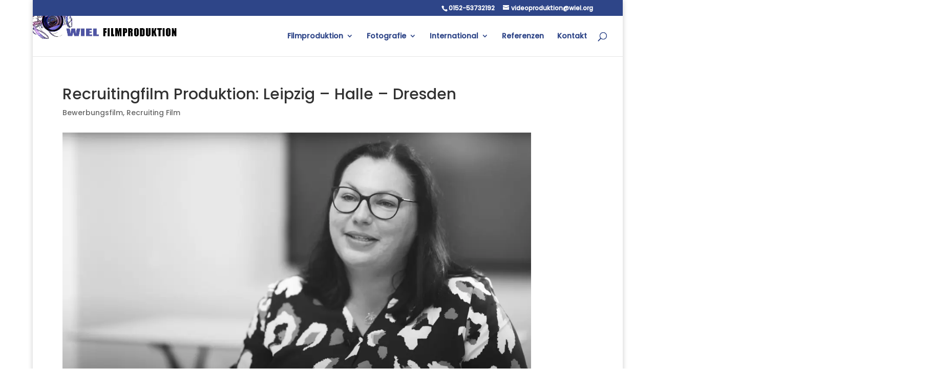

--- FILE ---
content_type: text/css; charset=utf-8
request_url: https://wiel.org/wp-content/themes/Divi-Child/style.css?ver=6.4.7
body_size: -127
content:
/*
Theme Name: Divi Child
Theme URI: http://example.com/twenty-twenty-one-child/
Description: Divi Child
Author: Your Name
Author URI: http://example.com
Template: DiviFour
Version: 1.0.0
*/

/* Add your custom styles here */


--- FILE ---
content_type: text/css; charset=utf-8
request_url: https://wiel.org/wp-content/et-cache/global/et-divi-customizer-global.min.css?ver=1762087227
body_size: 2173
content:
#et_search_icon:hover,.mobile_menu_bar:before,.mobile_menu_bar:after,.et_toggle_slide_menu:after,.et-social-icon a:hover,.et_pb_sum,.et_pb_pricing li a,.et_pb_pricing_table_button,.et_overlay:before,.entry-summary p.price ins,.et_pb_member_social_links a:hover,.et_pb_widget li a:hover,.et_pb_filterable_portfolio .et_pb_portfolio_filters li a.active,.et_pb_filterable_portfolio .et_pb_portofolio_pagination ul li a.active,.et_pb_gallery .et_pb_gallery_pagination ul li a.active,.wp-pagenavi span.current,.wp-pagenavi a:hover,.nav-single a,.tagged_as a,.posted_in a{color:#2e4588}.et_pb_contact_submit,.et_password_protected_form .et_submit_button,.et_pb_bg_layout_light .et_pb_newsletter_button,.comment-reply-link,.form-submit .et_pb_button,.et_pb_bg_layout_light .et_pb_promo_button,.et_pb_bg_layout_light .et_pb_more_button,.et_pb_contact p input[type="checkbox"]:checked+label i:before,.et_pb_bg_layout_light.et_pb_module.et_pb_button{color:#2e4588}.footer-widget h4{color:#2e4588}.et-search-form,.nav li ul,.et_mobile_menu,.footer-widget li:before,.et_pb_pricing li:before,blockquote{border-color:#2e4588}.et_pb_counter_amount,.et_pb_featured_table .et_pb_pricing_heading,.et_quote_content,.et_link_content,.et_audio_content,.et_pb_post_slider.et_pb_bg_layout_dark,.et_slide_in_menu_container,.et_pb_contact p input[type="radio"]:checked+label i:before{background-color:#2e4588}a{color:#2e4588}#top-header,#et-secondary-nav li ul{background-color:#2e4588}.et_header_style_centered .mobile_nav .select_page,.et_header_style_split .mobile_nav .select_page,.et_nav_text_color_light #top-menu>li>a,.et_nav_text_color_dark #top-menu>li>a,#top-menu a,.et_mobile_menu li a,.et_nav_text_color_light .et_mobile_menu li a,.et_nav_text_color_dark .et_mobile_menu li a,#et_search_icon:before,.et_search_form_container input,span.et_close_search_field:after,#et-top-navigation .et-cart-info{color:#2e4588}.et_search_form_container input::-moz-placeholder{color:#2e4588}.et_search_form_container input::-webkit-input-placeholder{color:#2e4588}.et_search_form_container input:-ms-input-placeholder{color:#2e4588}#top-menu li.current-menu-ancestor>a,#top-menu li.current-menu-item>a,#top-menu li.current_page_item>a{color:#414141}#main-footer{background-color:#414141}#main-footer .footer-widget h4,#main-footer .widget_block h1,#main-footer .widget_block h2,#main-footer .widget_block h3,#main-footer .widget_block h4,#main-footer .widget_block h5,#main-footer .widget_block h6{color:#ffffff}.footer-widget li:before{border-color:#ffffff}.footer-widget .et_pb_widget div,.footer-widget .et_pb_widget ul,.footer-widget .et_pb_widget ol,.footer-widget .et_pb_widget label{line-height:1.7em}#et-footer-nav .bottom-nav li.current-menu-item a{color:#2e4588}body .et_pb_bg_layout_light.et_pb_button:hover,body .et_pb_bg_layout_light .et_pb_button:hover,body .et_pb_button:hover{border-radius:0px}@media only screen and (min-width:981px){#logo{max-height:84%}.et_pb_svg_logo #logo{height:84%}.et_header_style_centered.et_hide_primary_logo #main-header:not(.et-fixed-header) .logo_container,.et_header_style_centered.et_hide_fixed_logo #main-header.et-fixed-header .logo_container{height:11.88px}.et-fixed-header#top-header,.et-fixed-header#top-header #et-secondary-nav li ul{background-color:#2e4588}.et-fixed-header #top-menu a,.et-fixed-header #et_search_icon:before,.et-fixed-header #et_top_search .et-search-form input,.et-fixed-header .et_search_form_container input,.et-fixed-header .et_close_search_field:after,.et-fixed-header #et-top-navigation .et-cart-info{color:#2e4588!important}.et-fixed-header .et_search_form_container input::-moz-placeholder{color:#2e4588!important}.et-fixed-header .et_search_form_container input::-webkit-input-placeholder{color:#2e4588!important}.et-fixed-header .et_search_form_container input:-ms-input-placeholder{color:#2e4588!important}.et-fixed-header #top-menu li.current-menu-ancestor>a,.et-fixed-header #top-menu li.current-menu-item>a,.et-fixed-header #top-menu li.current_page_item>a{color:#414141!important}}@media only screen and (min-width:1350px){.et_pb_row{padding:27px 0}.et_pb_section{padding:54px 0}.single.et_pb_pagebuilder_layout.et_full_width_page .et_post_meta_wrapper{padding-top:81px}.et_pb_fullwidth_section{padding:0}}	h1,h2,h3,h4,h5,h6{font-family:'Poppins3',Helvetica,Arial,Lucida,sans-serif}body,input,textarea,select{font-family:'Poppins3',Helvetica,Arial,Lucida,sans-serif}@media only screen and (max-width:600px){#sfsi_floater{margin-right:10px!important}}.logo_container img{position:absolute}@media only screen and (max-width:980px){.type-page .et_pb_row.et_pb_row_0{padding-left:0px!important}.type-page .et_pb_row_0 .et_pb_text,.type-page .et_pb_row_0 .et_pb_blurb{padding-left:30px!important}}@media only screen and (max-width:600px){h1{font-size:18px!important}}#top-menu ul li a{font-size:13px;line-height:150%;padding-right:5px!important;word-break:normal}#et-info{float:right!important}.et_project_meta>*{display:none}.et_project_meta{border-top:none}.et_right_sidebar #main-content .container:before{display:none}.et_main_title .et_project_categories{float:left;margin-bottom:15px}.et_main_title h1{display:block}.et_main_title{float:left}.project>img{width:inherit!important}.et_right_sidebar #left-area{width:972px}.archive article img{width:235px}.archive article>a{float:left;margin-right:15px}.et_right_sidebar #sidebar{display:none}#top-menu li li a,.fullwidth-menu li li a{padding:5px 20px}footer .widget_nav_menu li{margin-left:12px}#et_mobile_nav_menu .mobile_nav.opened .mobile_menu_bar::before,.et_pb_module.et_pb_menu .et_mobile_nav_menu .mobile_nav.opened .mobile_menu_bar::before{content:'4d'}ul.et_mobile_menu li.menu-item-has-children .mobile-toggle,ul.et_mobile_menu li.page_item_has_children .mobile-toggle,.et-db #et-boc .et-l ul.et_mobile_menu li.menu-item-has-children .mobile-toggle,.et-db #et-boc .et-l ul.et_mobile_menu li.page_item_has_children .mobile-toggle{width:44px;height:100%;padding:0px!important;max-height:44px;border:none;position:absolute;right:0px;top:0px;z-index:999;background-color:transparent}ul.et_mobile_menu>li.menu-item-has-children,ul.et_mobile_menu>li.page_item_has_children,ul.et_mobile_menu>li.menu-item-has-children .sub-menu li.menu-item-has-children,.et-db #et-boc .et-l ul.et_mobile_menu>li.menu-item-has-children,.et-db #et-boc .et-l ul.et_mobile_menu>li.page_item_has_children,.et-db #et-boc .et-l ul.et_mobile_menu>li.menu-item-has-children .sub-menu li.menu-item-has-children{position:relative}.et_mobile_menu .menu-item-has-children>a,.et-db #et-boc .et-l .et_mobile_menu .menu-item-has-children>a{background-color:transparent}ul.et_mobile_menu .menu-item-has-children .sub-menu,#main-header ul.et_mobile_menu .menu-item-has-children .sub-menu,.et-db #et-boc .et-l ul.et_mobile_menu .menu-item-has-children .sub-menu,.et-db #main-header ul.et_mobile_menu .menu-item-has-children .sub-menu{display:none!important;visibility:hidden!important}ul.et_mobile_menu .menu-item-has-children .sub-menu.visible,#main-header ul.et_mobile_menu .menu-item-has-children .sub-menu.visible,.et-db #et-boc .et-l ul.et_mobile_menu .menu-item-has-children .sub-menu.visible,.et-db #main-header ul.et_mobile_menu .menu-item-has-children .sub-menu.visible{display:block!important;visibility:visible!important}ul.et_mobile_menu li.menu-item-has-children .mobile-toggle,.et-db #et-boc .et-l ul.et_mobile_menu li.menu-item-has-children .mobile-toggle{text-align:center;opacity:1}ul.et_mobile_menu li.menu-item-has-children .mobile-toggle::after,.et-db #et-boc .et-l ul.et_mobile_menu li.menu-item-has-children .mobile-toggle::after{top:10px;position:relative;font-family:"ETModules";content:'33';color:#00d263;background:#f0f3f6;border-radius:50%;padding:3px}ul.et_mobile_menu li.menu-item-has-children.dt-open>.mobile-toggle::after,.et-db #et-boc .et-l ul.et_mobile_menu li.menu-item-has-children.dt-open>.mobile-toggle::after{content:'32'}.et_pb_menu_0.et_pb_menu .et_mobile_menu:after{position:absolute;right:5%;margin-left:-20px;top:-14px;width:0;height:0;content:'';border-left:20px solid transparent;border-right:20px solid transparent;border-bottom:20px solid #ffffff}.mobile_menu_bar{position:relative;display:block;bottom:10px;line-height:0}.et_pb_menu_0.et_pb_menu .et_mobile_menu,.et_pb_menu_0.et_pb_menu .et_mobile_menu ul{background-color:#ffffff!important;border-radius:10px}.et_pb_gallery_image{padding-top:56.25%;display:block;position:relative}.et_pb_gallery img{position:absolute;height:100%;width:100%;top:0;left:0;right:0;bottom:0;object-fit:cover}.et-l--footer .et-menu-nav ul li{width:100%!important}.et-l--footer .et-menu-nav ul li a{display:list-item;line-height:1.5;padding-bottom:0px!important}.et-l--footer .lwp-hide-mobile-menu.et_pb_menu .et_pb_menu__menu,.lwp-hide-mobile-menu.et_pb_fullwidth_menu .et_pb_menu__menu{display:flex!important}.lwp-hide-mobile-menu .et_mobile_nav_menu{display:none}.logo_container img{position:absolute}#et-top-navigation{}@media only screen and (min-width:1200px){#logo{height:auto!important;width:auto!important}}@media only screen and (max-width:1366px){#logo{max-width:25%;height:auto!important;width:auto!important}}@media only screen and (max-width:1200px){#logo{max-width:30%;height:auto!important;width:auto!important}}@media only screen and (max-width:1050px){#logo{max-width:20%}}@media only screen and (max-width:980px){#logo{max-width:100%!important}}@media only screen and (max-width:768px){#logo{max-width:65%!important;height:auto!important;width:auto!important}}@media only screen and (max-width:368px){#logo{max-width:55%!important;height:auto!important;width:auto!important}}.mobile_menu_bar_toggle{bottom:0px!important}header .et_menu_container{width:100%!important;padding-right:20px;padding-left:0px!important}@media all and (max-width:981px){.et_animated{opacity:1!important}.et_pb_section *{-o-transition-property:none!important;-moz-transition-property:none!important;-webkit-transition-property:none!important;transition-property:none!important;-o-transform:none!important;-moz-transform:none!important;-ms-transform:none!important;-webkit-transform:none!important;transform:none!important;-webkit-animation:none!important;-moz-animation:none!important;-o-animation:none!important;animation:none!important}}